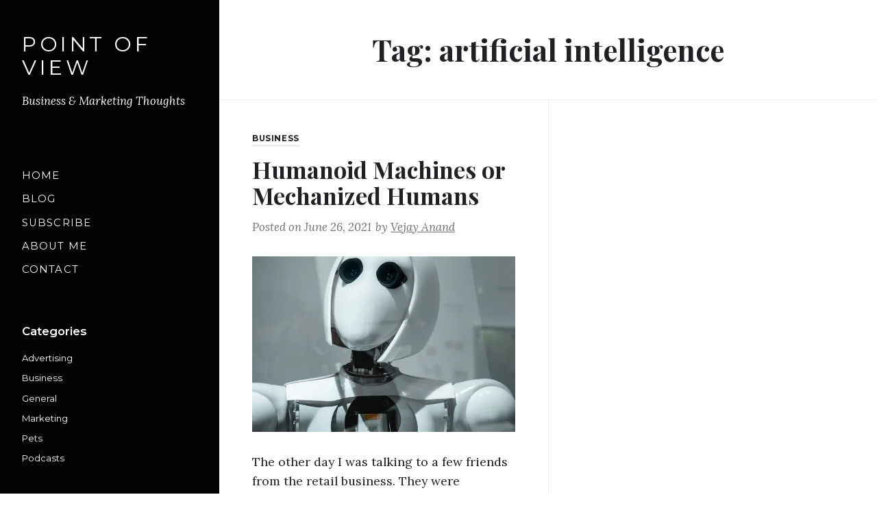

--- FILE ---
content_type: text/html; charset=utf-8
request_url: https://www.google.com/recaptcha/api2/aframe
body_size: 269
content:
<!DOCTYPE HTML><html><head><meta http-equiv="content-type" content="text/html; charset=UTF-8"></head><body><script nonce="QuXCqZuT5KDZObUawZdg5A">/** Anti-fraud and anti-abuse applications only. See google.com/recaptcha */ try{var clients={'sodar':'https://pagead2.googlesyndication.com/pagead/sodar?'};window.addEventListener("message",function(a){try{if(a.source===window.parent){var b=JSON.parse(a.data);var c=clients[b['id']];if(c){var d=document.createElement('img');d.src=c+b['params']+'&rc='+(localStorage.getItem("rc::a")?sessionStorage.getItem("rc::b"):"");window.document.body.appendChild(d);sessionStorage.setItem("rc::e",parseInt(sessionStorage.getItem("rc::e")||0)+1);localStorage.setItem("rc::h",'1768775163982');}}}catch(b){}});window.parent.postMessage("_grecaptcha_ready", "*");}catch(b){}</script></body></html>

--- FILE ---
content_type: text/css
request_url: https://onlykutts.com/wp-content/themes/untica/assets/css/mailchimp.css?ver=6.9
body_size: 728
content:
/*
Theme Name: Untica

MailChimp styles override.
*/
.widget_mc4wp_form_widget {
	font-size: 1rem;
}

.widget_mc4wp_form_widget .mc4wp-form {
	padding: 1.25em;
	border: 1px solid #434347;
	background-color: #212025;
}

.widget_mc4wp_form_widget .mc4wp-response {
	color: #e0e0e3;
}

.widget_mc4wp_form_widget .subscribe-box__text h4 {
	color: #e0e0e3;
}

.widget_mc4wp_form_widget .subscribe-box__text > p {
	color: #bdbdbf;
}

.widget_mc4wp_form_widget input[type='email'] {
	color: #bdbdbf;
	border-color: #434347;
	background-color: #212025;
}

.mc4wp-form-fields {
	max-width: 360px;
	margin-right: auto;
	margin-left: auto;
}

.mc4wp-response {
	margin-top: 1rem;
	text-align: center;
	font-size: .70233em;
}

.mc4wp-response:empty {
	display: none;
}

.mc4wp-response p:last-child {
	margin-bottom: 0;
}

.subscribe-box__text {
	margin-bottom: 1.5rem;
	text-align: center;
}

.subscribe-box__text h4 {
	margin-bottom: .75em;
	letter-spacing: 0;
	font-family: 'Playfair Display', Georgia, 'Times New Roman', Times, serif;
	font-size: 1.26563em;
}

.subscribe-box__text h4:last-child {
	margin-bottom: 0;
}

.subscribe-box__text > p {
	color: #434347;
	font-family: 'Lora', Georgia, 'Times New Roman', Times, serif;
	font-size: .79012em;
	font-style: italic;
}

.subscribe-box__text > p:last-child {
	margin-bottom: 0;
}

.subscribe-box__form > p {
	margin-bottom: 1em;
}

.subscribe-box__form > p:last-child {
	margin-bottom: 0;
}

.subscribe-box__form input[type='submit'] {
	display: block;
	width: 100%;
}

/* MailChimp Form after the main content */
.mailchimp-content-area {
	position: relative;
	width: 100%;
	padding: 10% 5%;
}

.mailchimp-content-area.mailchimp-content-area--bottom {
	border-top: 1px solid #efeff0;
	background-color: #fbfbfc;
}

.mailchimp-content-area.mailchimp-content-area--bottom .subscribe-box__text h4 {
	color: #212025;
}

.mailchimp-content-area.mailchimp-content-area--bottom .subscribe-box__text > p {
	color: #717174;
}

.mailchimp-content-area.mailchimp-content-area--bottom .mc4wp-alert.mc4wp-notice {
	color: #717174;
}

.mailchimp-content-area .mc4wp-form-fields {
	max-width: 100%;
}

.mailchimp-content-area .mc4wp-response {
	margin-top: 2rem;
}

/* Customizer */
.untica-customizer.highlight-mailchimp-content-area .mailchimp-content-area--placeholder > * {
	z-index: 2;
	/* Prevent ::after from preventing interactions within the section */
}

.untica-customizer.highlight-mailchimp-content-area .mailchimp-content-area--placeholder::after {
	position: absolute;
	/* Matches visible edit shortcuts. */
	z-index: 1;
	top: 0;
	right: 1rem;
	bottom: 0;
	left: 1rem;
	display: block;
	content: '';
	border: 2px dashed #0085ba;
}

.untica-customizer.highlight-mailchimp-content-area .mailchimp-content-area--bottom.mailchimp-content-area--placeholder .placeholder__title {
	color: #fff;
}

.untica-customizer.highlight-mailchimp-content-area .mailchimp-content-area--bottom.mailchimp-content-area--placeholder::after {
	top: 3rem;
	bottom: 3rem;
}

/* Add some space around the visual edit shortcut button. */
.mailchimp-content-area > .customize-partial-edit-shortcut {
	left: 50%;
}

.mailchimp-content-area > .customize-partial-edit-shortcut > button {
	top: -15px;
	left: -15px;
}

@media only screen and (min-width: 768px) {
	.mailchimp-content-area .subscribe-box__form {
		display: -webkit-box;
		display: -ms-flexbox;
		display: flex;

		-webkit-box-pack: justify;
		-ms-flex-pack: justify;
		justify-content: space-between;
	}
	.mailchimp-content-area .subscribe-box__form > * {
		max-width: 100%;
		margin-right: 0;
		margin-left: 0;
	}
	.mailchimp-content-area .subscribe-box__form > p {
		margin-bottom: 0;
	}
	.mailchimp-content-area .subscribe-box__form > p:first-child {
		    flex: 1;
		margin-right: .75em;

		-webkit-box-flex: 1;
		-ms-flex: 1;
	}
	.mailchimp-content-area .subscribe-box__form input[type='email'] {
		display: block;
		width: 100%;
	}
}

@media only screen and (min-width: 960px) {
	.mailchimp-content-area .subscribe-box {
		display: -webkit-box;
		display: -ms-flexbox;
		display: flex;

		align-items: center;
		-webkit-box-align: center;
		-webkit-box-pack: justify;
		-ms-flex-align: center;
		-ms-flex-pack: justify;
		-ms-flex-wrap: wrap;
		    flex-wrap: wrap;
		justify-content: space-between;
	}
	.mailchimp-content-area .subscribe-box__text {
		    flex: 0 0 calc(50% - 1.5rem);
		width: calc(50% - 1.5rem);
		margin-bottom: 0;
		text-align: left;

		-webkit-box-flex: 0;
		-ms-flex: 0 0 calc(50% - 1.5rem);
	}
	.mailchimp-content-area .subscribe-box__text h4 {
		margin-bottom: .125em;
		text-transform: none;
	}
	.mailchimp-content-area .subscribe-box__form {
		    flex: 0 0 calc(50% - 1.5rem);
		width: calc(50% - 1.5rem);

		-webkit-box-flex: 0;
		-ms-flex: 0 0 calc(50% - 1.5rem);
	}
}

@media only screen and (min-width: 1280px) {
	.mailchimp-content-area {
		padding: 5%;
	}
}


--- FILE ---
content_type: application/javascript; charset=utf-8
request_url: https://fundingchoicesmessages.google.com/f/AGSKWxXiIiHWQVCvb0RNEI3SQKkFyoyKCfcbbg61Qel9NooW6gni5b5imW1iu8Gn5T2a2Ad1hMusgO62zuHFitfwSXXPoHvpT31B5FpHiMcxd2pW1N35jL9Op3V_z68NINbihXJ4voxZDQ==?fccs=W251bGwsbnVsbCxudWxsLG51bGwsbnVsbCxudWxsLFsxNzY4Nzc1MTY0LDMxNTAwMDAwMF0sbnVsbCxudWxsLG51bGwsW251bGwsWzcsOSw2XSxudWxsLDIsbnVsbCwiZW4iLG51bGwsbnVsbCxudWxsLG51bGwsbnVsbCwxXSwiaHR0cHM6Ly9vbmx5a3V0dHMuY29tL2luZGV4LnBocC90YWcvYXJ0aWZpY2lhbC1pbnRlbGxpZ2VuY2UvIixudWxsLFtbOCwiTTlsa3pVYVpEc2ciXSxbOSwiZW4tVVMiXSxbMTksIjIiXSxbMTcsIlswXSJdLFsyNCwiIl0sWzI5LCJmYWxzZSJdXV0
body_size: 213
content:
if (typeof __googlefc.fcKernelManager.run === 'function') {"use strict";this.default_ContributorServingResponseClientJs=this.default_ContributorServingResponseClientJs||{};(function(_){var window=this;
try{
var np=function(a){this.A=_.t(a)};_.u(np,_.J);var op=function(a){this.A=_.t(a)};_.u(op,_.J);op.prototype.getWhitelistStatus=function(){return _.F(this,2)};var pp=function(a){this.A=_.t(a)};_.u(pp,_.J);var qp=_.Zc(pp),rp=function(a,b,c){this.B=a;this.j=_.A(b,np,1);this.l=_.A(b,_.Nk,3);this.F=_.A(b,op,4);a=this.B.location.hostname;this.D=_.Dg(this.j,2)&&_.O(this.j,2)!==""?_.O(this.j,2):a;a=new _.Og(_.Ok(this.l));this.C=new _.bh(_.q.document,this.D,a);this.console=null;this.o=new _.jp(this.B,c,a)};
rp.prototype.run=function(){if(_.O(this.j,3)){var a=this.C,b=_.O(this.j,3),c=_.dh(a),d=new _.Ug;b=_.fg(d,1,b);c=_.C(c,1,b);_.hh(a,c)}else _.eh(this.C,"FCNEC");_.lp(this.o,_.A(this.l,_.Ae,1),this.l.getDefaultConsentRevocationText(),this.l.getDefaultConsentRevocationCloseText(),this.l.getDefaultConsentRevocationAttestationText(),this.D);_.mp(this.o,_.F(this.F,1),this.F.getWhitelistStatus());var e;a=(e=this.B.googlefc)==null?void 0:e.__executeManualDeployment;a!==void 0&&typeof a==="function"&&_.Qo(this.o.G,
"manualDeploymentApi")};var sp=function(){};sp.prototype.run=function(a,b,c){var d;return _.v(function(e){d=qp(b);(new rp(a,d,c)).run();return e.return({})})};_.Rk(7,new sp);
}catch(e){_._DumpException(e)}
}).call(this,this.default_ContributorServingResponseClientJs);
// Google Inc.

//# sourceURL=/_/mss/boq-content-ads-contributor/_/js/k=boq-content-ads-contributor.ContributorServingResponseClientJs.en_US.M9lkzUaZDsg.es5.O/d=1/exm=ad_blocking_detection_executable,kernel_loader,loader_js_executable,web_iab_tcf_v2_signal_executable/ed=1/rs=AJlcJMzanTQvnnVdXXtZinnKRQ21NfsPog/m=cookie_refresh_executable
__googlefc.fcKernelManager.run('\x5b\x5b\x5b7,\x22\x5b\x5bnull,\\\x22onlykutts.com\\\x22,\\\x22AKsRol9UMC0y73BhcP99wZa0kLNHjdLRw2356lZWpbfqlPj-i829VrXB0ALBHngn1064DlpAnUpKTzQcM9JcM0f9dgXEPlDB7Wa9gsNexGyOHyRrSioSw5JaqqH2Pu14TwortEKxpqfE1C7lKjyB3Th3xsw2dgqkrg\\\\u003d\\\\u003d\\\x22\x5d,null,\x5b\x5bnull,null,null,\\\x22https:\/\/fundingchoicesmessages.google.com\/f\/AGSKWxVA3CJeHcD2dUUJz_ixpV5_RTjvbDzRkBWG7U4GKDAAMtXyCb6AGgUxFhIJlhbdaUF3NQ-Nvh7GPz-zW3VERk_1FlIc1YF-uwO3QAnHRa65RIeAuQULsoRGxd-ZM9rIwkA4qo5Hmw\\\\u003d\\\\u003d\\\x22\x5d,null,null,\x5bnull,null,null,\\\x22https:\/\/fundingchoicesmessages.google.com\/el\/AGSKWxUBkgxlF-JBunfxfBgdlxXN7xd27ZpLvnPHbDAG-rxfYKKGY3PP1txyY8-6tO9EZbPcnWWaTRvK9Mk7riXWg-zDaKjYlS23FK3P3a3OrLuB9GjwMWWb1aJ7lht50vwzNywaXfM7NA\\\\u003d\\\\u003d\\\x22\x5d,null,\x5bnull,\x5b7,9,6\x5d,null,2,null,\\\x22en\\\x22,null,null,null,null,null,1\x5d,null,\\\x22Privacy and cookie settings\\\x22,\\\x22Close\\\x22,null,null,null,\\\x22Managed by Google. Complies with IAB TCF. CMP ID: 300\\\x22\x5d,\x5b3,1\x5d\x5d\x22\x5d\x5d,\x5bnull,null,null,\x22https:\/\/fundingchoicesmessages.google.com\/f\/AGSKWxXRm459YDo96AioFGCn_EDRRj1JRRdbICXJLY4nFo6G4_gWt-ZN-iScNfZvO3VjGgtZplapuP0Cxrkxa35YYrcTmcx4ABXL7bcv2cqpxeIiF133pKXnBFM3nKSbSQ6NYSWiUDIXtQ\\u003d\\u003d\x22\x5d\x5d');}

--- FILE ---
content_type: application/javascript; charset=utf-8
request_url: https://fundingchoicesmessages.google.com/f/AGSKWxWUpBoAlDx7PTKYTyB4mJ0LHVUDznXi987WT61pcGNsO_SAcU_QFvTC6X_HkEERwwWhUMISU4l94ExlBZOhqvKQYGQmwtykqq3InBBH-s8PCA-9cLbPBeLndQAV8AfBmzvBrQ1yAwNhTTysX0tvyOaDfWP5F_OWUPtcj6AKHdoWj-tRDZ-WXWamm4Kb/__300x250b./o2ad./ads/dfp./adman-/adslug-
body_size: -1289
content:
window['fc8e4a9e-06cc-4721-bb43-7c4492aa5d6f'] = true;